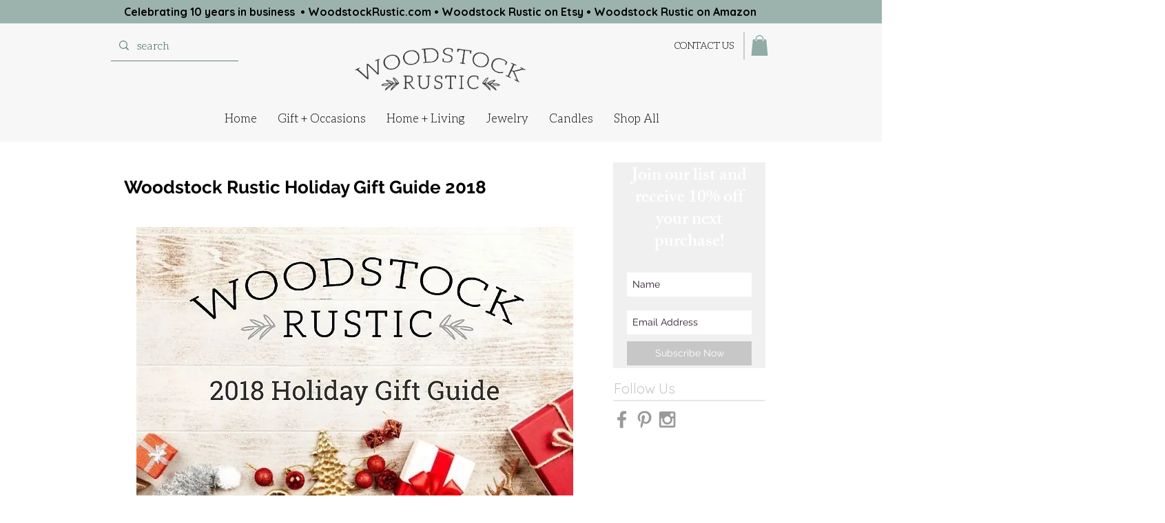

--- FILE ---
content_type: text/css; charset=utf-8
request_url: https://www.woodstockrustic.com/_serverless/pro-gallery-css-v4-server/layoutCss?ver=2&id=1kdth-not-scoped&items=3716_1000_1000%7C3563_1000_1155%7C3284_1000_1049%7C4717_1390_1390%7C3381_1000_1000%7C3269_702_702&container=1098.265625_634_1472_720&options=gallerySizeType:px%7CenableInfiniteScroll:true%7CtitlePlacement:SHOW_ON_HOVER%7CgridStyle:1%7CimageMargin:4%7CgalleryLayout:2%7CisVertical:false%7CnumberOfImagesPerRow:2%7CgallerySizePx:300%7CcubeRatio:1%7CcubeType:fill%7CgalleryThumbnailsAlignment:bottom%7CthumbnailSpacings:0
body_size: -163
content:
#pro-gallery-1kdth-not-scoped [data-hook="item-container"][data-idx="0"].gallery-item-container{opacity: 1 !important;display: block !important;transition: opacity .2s ease !important;top: 0px !important;left: 0px !important;right: auto !important;height: 315px !important;width: 315px !important;} #pro-gallery-1kdth-not-scoped [data-hook="item-container"][data-idx="0"] .gallery-item-common-info-outer{height: 100% !important;} #pro-gallery-1kdth-not-scoped [data-hook="item-container"][data-idx="0"] .gallery-item-common-info{height: 100% !important;width: 100% !important;} #pro-gallery-1kdth-not-scoped [data-hook="item-container"][data-idx="0"] .gallery-item-wrapper{width: 315px !important;height: 315px !important;margin: 0 !important;} #pro-gallery-1kdth-not-scoped [data-hook="item-container"][data-idx="0"] .gallery-item-content{width: 315px !important;height: 315px !important;margin: 0px 0px !important;opacity: 1 !important;} #pro-gallery-1kdth-not-scoped [data-hook="item-container"][data-idx="0"] .gallery-item-hover{width: 315px !important;height: 315px !important;opacity: 1 !important;} #pro-gallery-1kdth-not-scoped [data-hook="item-container"][data-idx="0"] .item-hover-flex-container{width: 315px !important;height: 315px !important;margin: 0px 0px !important;opacity: 1 !important;} #pro-gallery-1kdth-not-scoped [data-hook="item-container"][data-idx="0"] .gallery-item-wrapper img{width: 100% !important;height: 100% !important;opacity: 1 !important;} #pro-gallery-1kdth-not-scoped [data-hook="item-container"][data-idx="1"].gallery-item-container{opacity: 1 !important;display: block !important;transition: opacity .2s ease !important;top: 0px !important;left: 319px !important;right: auto !important;height: 315px !important;width: 315px !important;} #pro-gallery-1kdth-not-scoped [data-hook="item-container"][data-idx="1"] .gallery-item-common-info-outer{height: 100% !important;} #pro-gallery-1kdth-not-scoped [data-hook="item-container"][data-idx="1"] .gallery-item-common-info{height: 100% !important;width: 100% !important;} #pro-gallery-1kdth-not-scoped [data-hook="item-container"][data-idx="1"] .gallery-item-wrapper{width: 315px !important;height: 315px !important;margin: 0 !important;} #pro-gallery-1kdth-not-scoped [data-hook="item-container"][data-idx="1"] .gallery-item-content{width: 315px !important;height: 315px !important;margin: 0px 0px !important;opacity: 1 !important;} #pro-gallery-1kdth-not-scoped [data-hook="item-container"][data-idx="1"] .gallery-item-hover{width: 315px !important;height: 315px !important;opacity: 1 !important;} #pro-gallery-1kdth-not-scoped [data-hook="item-container"][data-idx="1"] .item-hover-flex-container{width: 315px !important;height: 315px !important;margin: 0px 0px !important;opacity: 1 !important;} #pro-gallery-1kdth-not-scoped [data-hook="item-container"][data-idx="1"] .gallery-item-wrapper img{width: 100% !important;height: 100% !important;opacity: 1 !important;} #pro-gallery-1kdth-not-scoped [data-hook="item-container"][data-idx="2"].gallery-item-container{opacity: 1 !important;display: block !important;transition: opacity .2s ease !important;top: 319px !important;left: 0px !important;right: auto !important;height: 315px !important;width: 315px !important;} #pro-gallery-1kdth-not-scoped [data-hook="item-container"][data-idx="2"] .gallery-item-common-info-outer{height: 100% !important;} #pro-gallery-1kdth-not-scoped [data-hook="item-container"][data-idx="2"] .gallery-item-common-info{height: 100% !important;width: 100% !important;} #pro-gallery-1kdth-not-scoped [data-hook="item-container"][data-idx="2"] .gallery-item-wrapper{width: 315px !important;height: 315px !important;margin: 0 !important;} #pro-gallery-1kdth-not-scoped [data-hook="item-container"][data-idx="2"] .gallery-item-content{width: 315px !important;height: 315px !important;margin: 0px 0px !important;opacity: 1 !important;} #pro-gallery-1kdth-not-scoped [data-hook="item-container"][data-idx="2"] .gallery-item-hover{width: 315px !important;height: 315px !important;opacity: 1 !important;} #pro-gallery-1kdth-not-scoped [data-hook="item-container"][data-idx="2"] .item-hover-flex-container{width: 315px !important;height: 315px !important;margin: 0px 0px !important;opacity: 1 !important;} #pro-gallery-1kdth-not-scoped [data-hook="item-container"][data-idx="2"] .gallery-item-wrapper img{width: 100% !important;height: 100% !important;opacity: 1 !important;} #pro-gallery-1kdth-not-scoped [data-hook="item-container"][data-idx="3"]{display: none !important;} #pro-gallery-1kdth-not-scoped [data-hook="item-container"][data-idx="4"]{display: none !important;} #pro-gallery-1kdth-not-scoped [data-hook="item-container"][data-idx="5"]{display: none !important;} #pro-gallery-1kdth-not-scoped .pro-gallery-prerender{height:953px !important;}#pro-gallery-1kdth-not-scoped {height:953px !important; width:634px !important;}#pro-gallery-1kdth-not-scoped .pro-gallery-margin-container {height:953px !important;}#pro-gallery-1kdth-not-scoped .pro-gallery {height:953px !important; width:634px !important;}#pro-gallery-1kdth-not-scoped .pro-gallery-parent-container {height:953px !important; width:638px !important;}

--- FILE ---
content_type: text/css; charset=utf-8
request_url: https://www.woodstockrustic.com/_serverless/pro-gallery-css-v4-server/layoutCss?ver=2&id=4ahvi-not-scoped&items=3297_1125_1125%7C4599_1536_1536%7C4433_1357_1357%7C4669_1315_1315%7C4667_3024_3024%7C3424_852_852%7C3363_1099_1099%7C4567_1413_1414&container=2801.265625_634_1964_720&options=gallerySizeType:px%7CenableInfiniteScroll:true%7CtitlePlacement:SHOW_ON_HOVER%7CgridStyle:1%7CimageMargin:4%7CgalleryLayout:2%7CisVertical:false%7CnumberOfImagesPerRow:2%7CgallerySizePx:300%7CcubeRatio:1%7CcubeType:fill%7CgalleryThumbnailsAlignment:bottom%7CthumbnailSpacings:0
body_size: -205
content:
#pro-gallery-4ahvi-not-scoped [data-hook="item-container"][data-idx="0"].gallery-item-container{opacity: 1 !important;display: block !important;transition: opacity .2s ease !important;top: 0px !important;left: 0px !important;right: auto !important;height: 315px !important;width: 315px !important;} #pro-gallery-4ahvi-not-scoped [data-hook="item-container"][data-idx="0"] .gallery-item-common-info-outer{height: 100% !important;} #pro-gallery-4ahvi-not-scoped [data-hook="item-container"][data-idx="0"] .gallery-item-common-info{height: 100% !important;width: 100% !important;} #pro-gallery-4ahvi-not-scoped [data-hook="item-container"][data-idx="0"] .gallery-item-wrapper{width: 315px !important;height: 315px !important;margin: 0 !important;} #pro-gallery-4ahvi-not-scoped [data-hook="item-container"][data-idx="0"] .gallery-item-content{width: 315px !important;height: 315px !important;margin: 0px 0px !important;opacity: 1 !important;} #pro-gallery-4ahvi-not-scoped [data-hook="item-container"][data-idx="0"] .gallery-item-hover{width: 315px !important;height: 315px !important;opacity: 1 !important;} #pro-gallery-4ahvi-not-scoped [data-hook="item-container"][data-idx="0"] .item-hover-flex-container{width: 315px !important;height: 315px !important;margin: 0px 0px !important;opacity: 1 !important;} #pro-gallery-4ahvi-not-scoped [data-hook="item-container"][data-idx="0"] .gallery-item-wrapper img{width: 100% !important;height: 100% !important;opacity: 1 !important;} #pro-gallery-4ahvi-not-scoped [data-hook="item-container"][data-idx="1"].gallery-item-container{opacity: 1 !important;display: block !important;transition: opacity .2s ease !important;top: 0px !important;left: 319px !important;right: auto !important;height: 315px !important;width: 315px !important;} #pro-gallery-4ahvi-not-scoped [data-hook="item-container"][data-idx="1"] .gallery-item-common-info-outer{height: 100% !important;} #pro-gallery-4ahvi-not-scoped [data-hook="item-container"][data-idx="1"] .gallery-item-common-info{height: 100% !important;width: 100% !important;} #pro-gallery-4ahvi-not-scoped [data-hook="item-container"][data-idx="1"] .gallery-item-wrapper{width: 315px !important;height: 315px !important;margin: 0 !important;} #pro-gallery-4ahvi-not-scoped [data-hook="item-container"][data-idx="1"] .gallery-item-content{width: 315px !important;height: 315px !important;margin: 0px 0px !important;opacity: 1 !important;} #pro-gallery-4ahvi-not-scoped [data-hook="item-container"][data-idx="1"] .gallery-item-hover{width: 315px !important;height: 315px !important;opacity: 1 !important;} #pro-gallery-4ahvi-not-scoped [data-hook="item-container"][data-idx="1"] .item-hover-flex-container{width: 315px !important;height: 315px !important;margin: 0px 0px !important;opacity: 1 !important;} #pro-gallery-4ahvi-not-scoped [data-hook="item-container"][data-idx="1"] .gallery-item-wrapper img{width: 100% !important;height: 100% !important;opacity: 1 !important;} #pro-gallery-4ahvi-not-scoped [data-hook="item-container"][data-idx="2"].gallery-item-container{opacity: 1 !important;display: block !important;transition: opacity .2s ease !important;top: 319px !important;left: 0px !important;right: auto !important;height: 315px !important;width: 315px !important;} #pro-gallery-4ahvi-not-scoped [data-hook="item-container"][data-idx="2"] .gallery-item-common-info-outer{height: 100% !important;} #pro-gallery-4ahvi-not-scoped [data-hook="item-container"][data-idx="2"] .gallery-item-common-info{height: 100% !important;width: 100% !important;} #pro-gallery-4ahvi-not-scoped [data-hook="item-container"][data-idx="2"] .gallery-item-wrapper{width: 315px !important;height: 315px !important;margin: 0 !important;} #pro-gallery-4ahvi-not-scoped [data-hook="item-container"][data-idx="2"] .gallery-item-content{width: 315px !important;height: 315px !important;margin: 0px 0px !important;opacity: 1 !important;} #pro-gallery-4ahvi-not-scoped [data-hook="item-container"][data-idx="2"] .gallery-item-hover{width: 315px !important;height: 315px !important;opacity: 1 !important;} #pro-gallery-4ahvi-not-scoped [data-hook="item-container"][data-idx="2"] .item-hover-flex-container{width: 315px !important;height: 315px !important;margin: 0px 0px !important;opacity: 1 !important;} #pro-gallery-4ahvi-not-scoped [data-hook="item-container"][data-idx="2"] .gallery-item-wrapper img{width: 100% !important;height: 100% !important;opacity: 1 !important;} #pro-gallery-4ahvi-not-scoped [data-hook="item-container"][data-idx="3"]{display: none !important;} #pro-gallery-4ahvi-not-scoped [data-hook="item-container"][data-idx="4"]{display: none !important;} #pro-gallery-4ahvi-not-scoped [data-hook="item-container"][data-idx="5"]{display: none !important;} #pro-gallery-4ahvi-not-scoped [data-hook="item-container"][data-idx="6"]{display: none !important;} #pro-gallery-4ahvi-not-scoped [data-hook="item-container"][data-idx="7"]{display: none !important;} #pro-gallery-4ahvi-not-scoped .pro-gallery-prerender{height:1272px !important;}#pro-gallery-4ahvi-not-scoped {height:1272px !important; width:634px !important;}#pro-gallery-4ahvi-not-scoped .pro-gallery-margin-container {height:1272px !important;}#pro-gallery-4ahvi-not-scoped .pro-gallery {height:1272px !important; width:634px !important;}#pro-gallery-4ahvi-not-scoped .pro-gallery-parent-container {height:1272px !important; width:638px !important;}

--- FILE ---
content_type: text/css; charset=utf-8
request_url: https://www.woodstockrustic.com/_serverless/pro-gallery-css-v4-server/layoutCss?ver=2&id=775kv-not-scoped&items=4545_1500_1500%7C3368_744_744%7C3424_794_794%7C4525_1375_1376%7C3407_570_570%7C3324_1000_750%7C3429_1000_750%7C4696_1928_1928&container=5059.265625_634_1964_720&options=gallerySizeType:px%7CenableInfiniteScroll:true%7CtitlePlacement:SHOW_ON_HOVER%7CgridStyle:1%7CimageMargin:4%7CgalleryLayout:2%7CisVertical:false%7CnumberOfImagesPerRow:2%7CgallerySizePx:300%7CcubeRatio:1%7CcubeType:fill%7CgalleryThumbnailsAlignment:bottom%7CthumbnailSpacings:0
body_size: -209
content:
#pro-gallery-775kv-not-scoped [data-hook="item-container"][data-idx="0"].gallery-item-container{opacity: 1 !important;display: block !important;transition: opacity .2s ease !important;top: 0px !important;left: 0px !important;right: auto !important;height: 315px !important;width: 315px !important;} #pro-gallery-775kv-not-scoped [data-hook="item-container"][data-idx="0"] .gallery-item-common-info-outer{height: 100% !important;} #pro-gallery-775kv-not-scoped [data-hook="item-container"][data-idx="0"] .gallery-item-common-info{height: 100% !important;width: 100% !important;} #pro-gallery-775kv-not-scoped [data-hook="item-container"][data-idx="0"] .gallery-item-wrapper{width: 315px !important;height: 315px !important;margin: 0 !important;} #pro-gallery-775kv-not-scoped [data-hook="item-container"][data-idx="0"] .gallery-item-content{width: 315px !important;height: 315px !important;margin: 0px 0px !important;opacity: 1 !important;} #pro-gallery-775kv-not-scoped [data-hook="item-container"][data-idx="0"] .gallery-item-hover{width: 315px !important;height: 315px !important;opacity: 1 !important;} #pro-gallery-775kv-not-scoped [data-hook="item-container"][data-idx="0"] .item-hover-flex-container{width: 315px !important;height: 315px !important;margin: 0px 0px !important;opacity: 1 !important;} #pro-gallery-775kv-not-scoped [data-hook="item-container"][data-idx="0"] .gallery-item-wrapper img{width: 100% !important;height: 100% !important;opacity: 1 !important;} #pro-gallery-775kv-not-scoped [data-hook="item-container"][data-idx="1"].gallery-item-container{opacity: 1 !important;display: block !important;transition: opacity .2s ease !important;top: 0px !important;left: 319px !important;right: auto !important;height: 315px !important;width: 315px !important;} #pro-gallery-775kv-not-scoped [data-hook="item-container"][data-idx="1"] .gallery-item-common-info-outer{height: 100% !important;} #pro-gallery-775kv-not-scoped [data-hook="item-container"][data-idx="1"] .gallery-item-common-info{height: 100% !important;width: 100% !important;} #pro-gallery-775kv-not-scoped [data-hook="item-container"][data-idx="1"] .gallery-item-wrapper{width: 315px !important;height: 315px !important;margin: 0 !important;} #pro-gallery-775kv-not-scoped [data-hook="item-container"][data-idx="1"] .gallery-item-content{width: 315px !important;height: 315px !important;margin: 0px 0px !important;opacity: 1 !important;} #pro-gallery-775kv-not-scoped [data-hook="item-container"][data-idx="1"] .gallery-item-hover{width: 315px !important;height: 315px !important;opacity: 1 !important;} #pro-gallery-775kv-not-scoped [data-hook="item-container"][data-idx="1"] .item-hover-flex-container{width: 315px !important;height: 315px !important;margin: 0px 0px !important;opacity: 1 !important;} #pro-gallery-775kv-not-scoped [data-hook="item-container"][data-idx="1"] .gallery-item-wrapper img{width: 100% !important;height: 100% !important;opacity: 1 !important;} #pro-gallery-775kv-not-scoped [data-hook="item-container"][data-idx="2"].gallery-item-container{opacity: 1 !important;display: block !important;transition: opacity .2s ease !important;top: 319px !important;left: 0px !important;right: auto !important;height: 315px !important;width: 315px !important;} #pro-gallery-775kv-not-scoped [data-hook="item-container"][data-idx="2"] .gallery-item-common-info-outer{height: 100% !important;} #pro-gallery-775kv-not-scoped [data-hook="item-container"][data-idx="2"] .gallery-item-common-info{height: 100% !important;width: 100% !important;} #pro-gallery-775kv-not-scoped [data-hook="item-container"][data-idx="2"] .gallery-item-wrapper{width: 315px !important;height: 315px !important;margin: 0 !important;} #pro-gallery-775kv-not-scoped [data-hook="item-container"][data-idx="2"] .gallery-item-content{width: 315px !important;height: 315px !important;margin: 0px 0px !important;opacity: 1 !important;} #pro-gallery-775kv-not-scoped [data-hook="item-container"][data-idx="2"] .gallery-item-hover{width: 315px !important;height: 315px !important;opacity: 1 !important;} #pro-gallery-775kv-not-scoped [data-hook="item-container"][data-idx="2"] .item-hover-flex-container{width: 315px !important;height: 315px !important;margin: 0px 0px !important;opacity: 1 !important;} #pro-gallery-775kv-not-scoped [data-hook="item-container"][data-idx="2"] .gallery-item-wrapper img{width: 100% !important;height: 100% !important;opacity: 1 !important;} #pro-gallery-775kv-not-scoped [data-hook="item-container"][data-idx="3"]{display: none !important;} #pro-gallery-775kv-not-scoped [data-hook="item-container"][data-idx="4"]{display: none !important;} #pro-gallery-775kv-not-scoped [data-hook="item-container"][data-idx="5"]{display: none !important;} #pro-gallery-775kv-not-scoped [data-hook="item-container"][data-idx="6"]{display: none !important;} #pro-gallery-775kv-not-scoped [data-hook="item-container"][data-idx="7"]{display: none !important;} #pro-gallery-775kv-not-scoped .pro-gallery-prerender{height:1272px !important;}#pro-gallery-775kv-not-scoped {height:1272px !important; width:634px !important;}#pro-gallery-775kv-not-scoped .pro-gallery-margin-container {height:1272px !important;}#pro-gallery-775kv-not-scoped .pro-gallery {height:1272px !important; width:634px !important;}#pro-gallery-775kv-not-scoped .pro-gallery-parent-container {height:1272px !important; width:638px !important;}

--- FILE ---
content_type: text/css; charset=utf-8
request_url: https://www.woodstockrustic.com/_serverless/pro-gallery-css-v4-server/layoutCss?ver=2&id=be7pb-not-scoped&items=3661_1000_750%7C3401_1000_750%7C4769_1687_1687%7C3599_1000_750&container=7212.265625_634_980_720&options=gallerySizeType:px%7CenableInfiniteScroll:true%7CtitlePlacement:SHOW_ON_HOVER%7CgridStyle:1%7CimageMargin:4%7CgalleryLayout:2%7CisVertical:false%7CnumberOfImagesPerRow:2%7CgallerySizePx:300%7CcubeRatio:1%7CcubeType:fill%7CgalleryThumbnailsAlignment:bottom%7CthumbnailSpacings:0
body_size: -244
content:
#pro-gallery-be7pb-not-scoped [data-hook="item-container"][data-idx="0"].gallery-item-container{opacity: 1 !important;display: block !important;transition: opacity .2s ease !important;top: 0px !important;left: 0px !important;right: auto !important;height: 315px !important;width: 315px !important;} #pro-gallery-be7pb-not-scoped [data-hook="item-container"][data-idx="0"] .gallery-item-common-info-outer{height: 100% !important;} #pro-gallery-be7pb-not-scoped [data-hook="item-container"][data-idx="0"] .gallery-item-common-info{height: 100% !important;width: 100% !important;} #pro-gallery-be7pb-not-scoped [data-hook="item-container"][data-idx="0"] .gallery-item-wrapper{width: 315px !important;height: 315px !important;margin: 0 !important;} #pro-gallery-be7pb-not-scoped [data-hook="item-container"][data-idx="0"] .gallery-item-content{width: 315px !important;height: 315px !important;margin: 0px 0px !important;opacity: 1 !important;} #pro-gallery-be7pb-not-scoped [data-hook="item-container"][data-idx="0"] .gallery-item-hover{width: 315px !important;height: 315px !important;opacity: 1 !important;} #pro-gallery-be7pb-not-scoped [data-hook="item-container"][data-idx="0"] .item-hover-flex-container{width: 315px !important;height: 315px !important;margin: 0px 0px !important;opacity: 1 !important;} #pro-gallery-be7pb-not-scoped [data-hook="item-container"][data-idx="0"] .gallery-item-wrapper img{width: 100% !important;height: 100% !important;opacity: 1 !important;} #pro-gallery-be7pb-not-scoped [data-hook="item-container"][data-idx="1"].gallery-item-container{opacity: 1 !important;display: block !important;transition: opacity .2s ease !important;top: 0px !important;left: 319px !important;right: auto !important;height: 315px !important;width: 315px !important;} #pro-gallery-be7pb-not-scoped [data-hook="item-container"][data-idx="1"] .gallery-item-common-info-outer{height: 100% !important;} #pro-gallery-be7pb-not-scoped [data-hook="item-container"][data-idx="1"] .gallery-item-common-info{height: 100% !important;width: 100% !important;} #pro-gallery-be7pb-not-scoped [data-hook="item-container"][data-idx="1"] .gallery-item-wrapper{width: 315px !important;height: 315px !important;margin: 0 !important;} #pro-gallery-be7pb-not-scoped [data-hook="item-container"][data-idx="1"] .gallery-item-content{width: 315px !important;height: 315px !important;margin: 0px 0px !important;opacity: 1 !important;} #pro-gallery-be7pb-not-scoped [data-hook="item-container"][data-idx="1"] .gallery-item-hover{width: 315px !important;height: 315px !important;opacity: 1 !important;} #pro-gallery-be7pb-not-scoped [data-hook="item-container"][data-idx="1"] .item-hover-flex-container{width: 315px !important;height: 315px !important;margin: 0px 0px !important;opacity: 1 !important;} #pro-gallery-be7pb-not-scoped [data-hook="item-container"][data-idx="1"] .gallery-item-wrapper img{width: 100% !important;height: 100% !important;opacity: 1 !important;} #pro-gallery-be7pb-not-scoped [data-hook="item-container"][data-idx="2"].gallery-item-container{opacity: 1 !important;display: block !important;transition: opacity .2s ease !important;top: 319px !important;left: 0px !important;right: auto !important;height: 315px !important;width: 315px !important;} #pro-gallery-be7pb-not-scoped [data-hook="item-container"][data-idx="2"] .gallery-item-common-info-outer{height: 100% !important;} #pro-gallery-be7pb-not-scoped [data-hook="item-container"][data-idx="2"] .gallery-item-common-info{height: 100% !important;width: 100% !important;} #pro-gallery-be7pb-not-scoped [data-hook="item-container"][data-idx="2"] .gallery-item-wrapper{width: 315px !important;height: 315px !important;margin: 0 !important;} #pro-gallery-be7pb-not-scoped [data-hook="item-container"][data-idx="2"] .gallery-item-content{width: 315px !important;height: 315px !important;margin: 0px 0px !important;opacity: 1 !important;} #pro-gallery-be7pb-not-scoped [data-hook="item-container"][data-idx="2"] .gallery-item-hover{width: 315px !important;height: 315px !important;opacity: 1 !important;} #pro-gallery-be7pb-not-scoped [data-hook="item-container"][data-idx="2"] .item-hover-flex-container{width: 315px !important;height: 315px !important;margin: 0px 0px !important;opacity: 1 !important;} #pro-gallery-be7pb-not-scoped [data-hook="item-container"][data-idx="2"] .gallery-item-wrapper img{width: 100% !important;height: 100% !important;opacity: 1 !important;} #pro-gallery-be7pb-not-scoped [data-hook="item-container"][data-idx="3"]{display: none !important;} #pro-gallery-be7pb-not-scoped .pro-gallery-prerender{height:634px !important;}#pro-gallery-be7pb-not-scoped {height:634px !important; width:634px !important;}#pro-gallery-be7pb-not-scoped .pro-gallery-margin-container {height:634px !important;}#pro-gallery-be7pb-not-scoped .pro-gallery {height:634px !important; width:634px !important;}#pro-gallery-be7pb-not-scoped .pro-gallery-parent-container {height:634px !important; width:638px !important;}